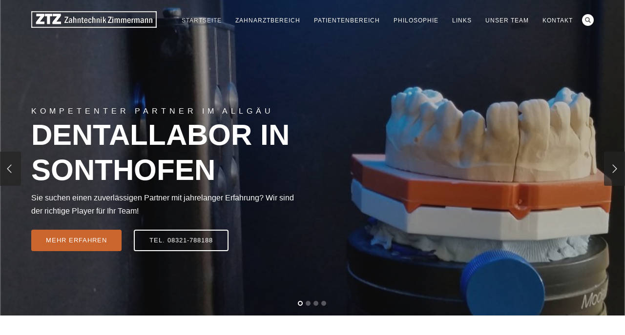

--- FILE ---
content_type: text/html; charset=UTF-8
request_url: https://www.ztz-allgaeu.de/
body_size: 9671
content:
<!DOCTYPE html>
<html lang="de">
<head>
<meta http-equiv="Content-Type" content="text/html; charset=UTF-8" />



<!-- Mobile Devices Viewport Resset-->
<meta name="viewport" content="width=device-width, initial-scale=1.0, maximum-scale=1">
<meta name="apple-mobile-web-app-capable" content="yes">
<!-- <meta name="viewport" content="initial-scale=1.0, user-scalable=1" /> -->





<link rel="alternate" type="application/rss+xml" title="Zahntechnik Zimmermann RSS" href="https://www.ztz-allgaeu.de/feed/" />
<link rel="pingback" href="https://www.ztz-allgaeu.de/xmlrpc.php" />

<!--[if lt IE 9]>
<script src="https://www.ztz-allgaeu.de/wp-content/themes/thestory/js/html5shiv.js"></script>
<![endif]-->

<meta name='robots' content='index, follow, max-image-preview:large, max-snippet:-1, max-video-preview:-1' />

	<!-- This site is optimized with the Yoast SEO plugin v22.2 - https://yoast.com/wordpress/plugins/seo/ -->
	<title>Zahntechnik Zimmermann - Dentallabor - Sonthofen</title>
	<meta name="description" content="ZTZ - kompetentes und zuverlässiges Dentallabor im Allgäu. Mit Erfahrung seit 1988. Ihr Dentallabor im Allgäu und Partner für Zahnarzt und Patienten." />
	<link rel="canonical" href="https://www.ztz-allgaeu.de/" />
	<meta property="og:locale" content="de_DE" />
	<meta property="og:type" content="website" />
	<meta property="og:title" content="Zahntechnik Zimmermann - Dentallabor - Sonthofen" />
	<meta property="og:description" content="ZTZ - kompetentes und zuverlässiges Dentallabor im Allgäu. Mit Erfahrung seit 1988. Ihr Dentallabor im Allgäu und Partner für Zahnarzt und Patienten." />
	<meta property="og:url" content="https://www.ztz-allgaeu.de/" />
	<meta property="og:site_name" content="Zahntechnik Zimmermann" />
	<meta property="article:modified_time" content="2023-06-01T19:47:49+00:00" />
	<meta property="og:image" content="https://www.ztz-allgaeu.de/wp-content/uploads/2015/10/ztz-52-285x137.jpg" />
	<meta name="twitter:card" content="summary_large_image" />
	<script type="application/ld+json" class="yoast-schema-graph">{"@context":"https://schema.org","@graph":[{"@type":"WebPage","@id":"https://www.ztz-allgaeu.de/","url":"https://www.ztz-allgaeu.de/","name":"Zahntechnik Zimmermann - Dentallabor - Sonthofen","isPartOf":{"@id":"https://www.ztz-allgaeu.de/#website"},"datePublished":"2015-10-10T12:46:45+00:00","dateModified":"2023-06-01T19:47:49+00:00","description":"ZTZ - kompetentes und zuverlässiges Dentallabor im Allgäu. Mit Erfahrung seit 1988. Ihr Dentallabor im Allgäu und Partner für Zahnarzt und Patienten.","breadcrumb":{"@id":"https://www.ztz-allgaeu.de/#breadcrumb"},"inLanguage":"de","potentialAction":[{"@type":"ReadAction","target":["https://www.ztz-allgaeu.de/"]}]},{"@type":"BreadcrumbList","@id":"https://www.ztz-allgaeu.de/#breadcrumb","itemListElement":[{"@type":"ListItem","position":1,"name":"Home"}]},{"@type":"WebSite","@id":"https://www.ztz-allgaeu.de/#website","url":"https://www.ztz-allgaeu.de/","name":"Zahntechnik Zimmermann","description":"Dentallabor in Sonthofen im Herzen des Allgäu","potentialAction":[{"@type":"SearchAction","target":{"@type":"EntryPoint","urlTemplate":"https://www.ztz-allgaeu.de/?s={search_term_string}"},"query-input":"required name=search_term_string"}],"inLanguage":"de"}]}</script>
	<!-- / Yoast SEO plugin. -->


<link rel='dns-prefetch' href='//www.ztz-allgaeu.de' />
<link rel='dns-prefetch' href='//www.youtube.com' />
<link rel="alternate" type="application/rss+xml" title="Zahntechnik Zimmermann &raquo; Feed" href="https://www.ztz-allgaeu.de/feed/" />
<link rel="alternate" type="application/rss+xml" title="Zahntechnik Zimmermann &raquo; Kommentar-Feed" href="https://www.ztz-allgaeu.de/comments/feed/" />
<script type="text/javascript">
/* <![CDATA[ */
window._wpemojiSettings = {"baseUrl":"https:\/\/s.w.org\/images\/core\/emoji\/14.0.0\/72x72\/","ext":".png","svgUrl":"https:\/\/s.w.org\/images\/core\/emoji\/14.0.0\/svg\/","svgExt":".svg","source":{"concatemoji":"https:\/\/www.ztz-allgaeu.de\/wp-includes\/js\/wp-emoji-release.min.js?ver=6.4.7"}};
/*! This file is auto-generated */
!function(i,n){var o,s,e;function c(e){try{var t={supportTests:e,timestamp:(new Date).valueOf()};sessionStorage.setItem(o,JSON.stringify(t))}catch(e){}}function p(e,t,n){e.clearRect(0,0,e.canvas.width,e.canvas.height),e.fillText(t,0,0);var t=new Uint32Array(e.getImageData(0,0,e.canvas.width,e.canvas.height).data),r=(e.clearRect(0,0,e.canvas.width,e.canvas.height),e.fillText(n,0,0),new Uint32Array(e.getImageData(0,0,e.canvas.width,e.canvas.height).data));return t.every(function(e,t){return e===r[t]})}function u(e,t,n){switch(t){case"flag":return n(e,"\ud83c\udff3\ufe0f\u200d\u26a7\ufe0f","\ud83c\udff3\ufe0f\u200b\u26a7\ufe0f")?!1:!n(e,"\ud83c\uddfa\ud83c\uddf3","\ud83c\uddfa\u200b\ud83c\uddf3")&&!n(e,"\ud83c\udff4\udb40\udc67\udb40\udc62\udb40\udc65\udb40\udc6e\udb40\udc67\udb40\udc7f","\ud83c\udff4\u200b\udb40\udc67\u200b\udb40\udc62\u200b\udb40\udc65\u200b\udb40\udc6e\u200b\udb40\udc67\u200b\udb40\udc7f");case"emoji":return!n(e,"\ud83e\udef1\ud83c\udffb\u200d\ud83e\udef2\ud83c\udfff","\ud83e\udef1\ud83c\udffb\u200b\ud83e\udef2\ud83c\udfff")}return!1}function f(e,t,n){var r="undefined"!=typeof WorkerGlobalScope&&self instanceof WorkerGlobalScope?new OffscreenCanvas(300,150):i.createElement("canvas"),a=r.getContext("2d",{willReadFrequently:!0}),o=(a.textBaseline="top",a.font="600 32px Arial",{});return e.forEach(function(e){o[e]=t(a,e,n)}),o}function t(e){var t=i.createElement("script");t.src=e,t.defer=!0,i.head.appendChild(t)}"undefined"!=typeof Promise&&(o="wpEmojiSettingsSupports",s=["flag","emoji"],n.supports={everything:!0,everythingExceptFlag:!0},e=new Promise(function(e){i.addEventListener("DOMContentLoaded",e,{once:!0})}),new Promise(function(t){var n=function(){try{var e=JSON.parse(sessionStorage.getItem(o));if("object"==typeof e&&"number"==typeof e.timestamp&&(new Date).valueOf()<e.timestamp+604800&&"object"==typeof e.supportTests)return e.supportTests}catch(e){}return null}();if(!n){if("undefined"!=typeof Worker&&"undefined"!=typeof OffscreenCanvas&&"undefined"!=typeof URL&&URL.createObjectURL&&"undefined"!=typeof Blob)try{var e="postMessage("+f.toString()+"("+[JSON.stringify(s),u.toString(),p.toString()].join(",")+"));",r=new Blob([e],{type:"text/javascript"}),a=new Worker(URL.createObjectURL(r),{name:"wpTestEmojiSupports"});return void(a.onmessage=function(e){c(n=e.data),a.terminate(),t(n)})}catch(e){}c(n=f(s,u,p))}t(n)}).then(function(e){for(var t in e)n.supports[t]=e[t],n.supports.everything=n.supports.everything&&n.supports[t],"flag"!==t&&(n.supports.everythingExceptFlag=n.supports.everythingExceptFlag&&n.supports[t]);n.supports.everythingExceptFlag=n.supports.everythingExceptFlag&&!n.supports.flag,n.DOMReady=!1,n.readyCallback=function(){n.DOMReady=!0}}).then(function(){return e}).then(function(){var e;n.supports.everything||(n.readyCallback(),(e=n.source||{}).concatemoji?t(e.concatemoji):e.wpemoji&&e.twemoji&&(t(e.twemoji),t(e.wpemoji)))}))}((window,document),window._wpemojiSettings);
/* ]]> */
</script>
<style id='wp-emoji-styles-inline-css' type='text/css'>

	img.wp-smiley, img.emoji {
		display: inline !important;
		border: none !important;
		box-shadow: none !important;
		height: 1em !important;
		width: 1em !important;
		margin: 0 0.07em !important;
		vertical-align: -0.1em !important;
		background: none !important;
		padding: 0 !important;
	}
</style>
<link rel='stylesheet' id='wp-block-library-css' href='https://www.ztz-allgaeu.de/wp-includes/css/dist/block-library/style.min.css?ver=6.4.7' type='text/css' media='all' />
<style id='classic-theme-styles-inline-css' type='text/css'>
/*! This file is auto-generated */
.wp-block-button__link{color:#fff;background-color:#32373c;border-radius:9999px;box-shadow:none;text-decoration:none;padding:calc(.667em + 2px) calc(1.333em + 2px);font-size:1.125em}.wp-block-file__button{background:#32373c;color:#fff;text-decoration:none}
</style>
<style id='global-styles-inline-css' type='text/css'>
body{--wp--preset--color--black: #000000;--wp--preset--color--cyan-bluish-gray: #abb8c3;--wp--preset--color--white: #ffffff;--wp--preset--color--pale-pink: #f78da7;--wp--preset--color--vivid-red: #cf2e2e;--wp--preset--color--luminous-vivid-orange: #ff6900;--wp--preset--color--luminous-vivid-amber: #fcb900;--wp--preset--color--light-green-cyan: #7bdcb5;--wp--preset--color--vivid-green-cyan: #00d084;--wp--preset--color--pale-cyan-blue: #8ed1fc;--wp--preset--color--vivid-cyan-blue: #0693e3;--wp--preset--color--vivid-purple: #9b51e0;--wp--preset--gradient--vivid-cyan-blue-to-vivid-purple: linear-gradient(135deg,rgba(6,147,227,1) 0%,rgb(155,81,224) 100%);--wp--preset--gradient--light-green-cyan-to-vivid-green-cyan: linear-gradient(135deg,rgb(122,220,180) 0%,rgb(0,208,130) 100%);--wp--preset--gradient--luminous-vivid-amber-to-luminous-vivid-orange: linear-gradient(135deg,rgba(252,185,0,1) 0%,rgba(255,105,0,1) 100%);--wp--preset--gradient--luminous-vivid-orange-to-vivid-red: linear-gradient(135deg,rgba(255,105,0,1) 0%,rgb(207,46,46) 100%);--wp--preset--gradient--very-light-gray-to-cyan-bluish-gray: linear-gradient(135deg,rgb(238,238,238) 0%,rgb(169,184,195) 100%);--wp--preset--gradient--cool-to-warm-spectrum: linear-gradient(135deg,rgb(74,234,220) 0%,rgb(151,120,209) 20%,rgb(207,42,186) 40%,rgb(238,44,130) 60%,rgb(251,105,98) 80%,rgb(254,248,76) 100%);--wp--preset--gradient--blush-light-purple: linear-gradient(135deg,rgb(255,206,236) 0%,rgb(152,150,240) 100%);--wp--preset--gradient--blush-bordeaux: linear-gradient(135deg,rgb(254,205,165) 0%,rgb(254,45,45) 50%,rgb(107,0,62) 100%);--wp--preset--gradient--luminous-dusk: linear-gradient(135deg,rgb(255,203,112) 0%,rgb(199,81,192) 50%,rgb(65,88,208) 100%);--wp--preset--gradient--pale-ocean: linear-gradient(135deg,rgb(255,245,203) 0%,rgb(182,227,212) 50%,rgb(51,167,181) 100%);--wp--preset--gradient--electric-grass: linear-gradient(135deg,rgb(202,248,128) 0%,rgb(113,206,126) 100%);--wp--preset--gradient--midnight: linear-gradient(135deg,rgb(2,3,129) 0%,rgb(40,116,252) 100%);--wp--preset--font-size--small: 13px;--wp--preset--font-size--medium: 20px;--wp--preset--font-size--large: 36px;--wp--preset--font-size--x-large: 42px;--wp--preset--spacing--20: 0.44rem;--wp--preset--spacing--30: 0.67rem;--wp--preset--spacing--40: 1rem;--wp--preset--spacing--50: 1.5rem;--wp--preset--spacing--60: 2.25rem;--wp--preset--spacing--70: 3.38rem;--wp--preset--spacing--80: 5.06rem;--wp--preset--shadow--natural: 6px 6px 9px rgba(0, 0, 0, 0.2);--wp--preset--shadow--deep: 12px 12px 50px rgba(0, 0, 0, 0.4);--wp--preset--shadow--sharp: 6px 6px 0px rgba(0, 0, 0, 0.2);--wp--preset--shadow--outlined: 6px 6px 0px -3px rgba(255, 255, 255, 1), 6px 6px rgba(0, 0, 0, 1);--wp--preset--shadow--crisp: 6px 6px 0px rgba(0, 0, 0, 1);}:where(.is-layout-flex){gap: 0.5em;}:where(.is-layout-grid){gap: 0.5em;}body .is-layout-flow > .alignleft{float: left;margin-inline-start: 0;margin-inline-end: 2em;}body .is-layout-flow > .alignright{float: right;margin-inline-start: 2em;margin-inline-end: 0;}body .is-layout-flow > .aligncenter{margin-left: auto !important;margin-right: auto !important;}body .is-layout-constrained > .alignleft{float: left;margin-inline-start: 0;margin-inline-end: 2em;}body .is-layout-constrained > .alignright{float: right;margin-inline-start: 2em;margin-inline-end: 0;}body .is-layout-constrained > .aligncenter{margin-left: auto !important;margin-right: auto !important;}body .is-layout-constrained > :where(:not(.alignleft):not(.alignright):not(.alignfull)){max-width: var(--wp--style--global--content-size);margin-left: auto !important;margin-right: auto !important;}body .is-layout-constrained > .alignwide{max-width: var(--wp--style--global--wide-size);}body .is-layout-flex{display: flex;}body .is-layout-flex{flex-wrap: wrap;align-items: center;}body .is-layout-flex > *{margin: 0;}body .is-layout-grid{display: grid;}body .is-layout-grid > *{margin: 0;}:where(.wp-block-columns.is-layout-flex){gap: 2em;}:where(.wp-block-columns.is-layout-grid){gap: 2em;}:where(.wp-block-post-template.is-layout-flex){gap: 1.25em;}:where(.wp-block-post-template.is-layout-grid){gap: 1.25em;}.has-black-color{color: var(--wp--preset--color--black) !important;}.has-cyan-bluish-gray-color{color: var(--wp--preset--color--cyan-bluish-gray) !important;}.has-white-color{color: var(--wp--preset--color--white) !important;}.has-pale-pink-color{color: var(--wp--preset--color--pale-pink) !important;}.has-vivid-red-color{color: var(--wp--preset--color--vivid-red) !important;}.has-luminous-vivid-orange-color{color: var(--wp--preset--color--luminous-vivid-orange) !important;}.has-luminous-vivid-amber-color{color: var(--wp--preset--color--luminous-vivid-amber) !important;}.has-light-green-cyan-color{color: var(--wp--preset--color--light-green-cyan) !important;}.has-vivid-green-cyan-color{color: var(--wp--preset--color--vivid-green-cyan) !important;}.has-pale-cyan-blue-color{color: var(--wp--preset--color--pale-cyan-blue) !important;}.has-vivid-cyan-blue-color{color: var(--wp--preset--color--vivid-cyan-blue) !important;}.has-vivid-purple-color{color: var(--wp--preset--color--vivid-purple) !important;}.has-black-background-color{background-color: var(--wp--preset--color--black) !important;}.has-cyan-bluish-gray-background-color{background-color: var(--wp--preset--color--cyan-bluish-gray) !important;}.has-white-background-color{background-color: var(--wp--preset--color--white) !important;}.has-pale-pink-background-color{background-color: var(--wp--preset--color--pale-pink) !important;}.has-vivid-red-background-color{background-color: var(--wp--preset--color--vivid-red) !important;}.has-luminous-vivid-orange-background-color{background-color: var(--wp--preset--color--luminous-vivid-orange) !important;}.has-luminous-vivid-amber-background-color{background-color: var(--wp--preset--color--luminous-vivid-amber) !important;}.has-light-green-cyan-background-color{background-color: var(--wp--preset--color--light-green-cyan) !important;}.has-vivid-green-cyan-background-color{background-color: var(--wp--preset--color--vivid-green-cyan) !important;}.has-pale-cyan-blue-background-color{background-color: var(--wp--preset--color--pale-cyan-blue) !important;}.has-vivid-cyan-blue-background-color{background-color: var(--wp--preset--color--vivid-cyan-blue) !important;}.has-vivid-purple-background-color{background-color: var(--wp--preset--color--vivid-purple) !important;}.has-black-border-color{border-color: var(--wp--preset--color--black) !important;}.has-cyan-bluish-gray-border-color{border-color: var(--wp--preset--color--cyan-bluish-gray) !important;}.has-white-border-color{border-color: var(--wp--preset--color--white) !important;}.has-pale-pink-border-color{border-color: var(--wp--preset--color--pale-pink) !important;}.has-vivid-red-border-color{border-color: var(--wp--preset--color--vivid-red) !important;}.has-luminous-vivid-orange-border-color{border-color: var(--wp--preset--color--luminous-vivid-orange) !important;}.has-luminous-vivid-amber-border-color{border-color: var(--wp--preset--color--luminous-vivid-amber) !important;}.has-light-green-cyan-border-color{border-color: var(--wp--preset--color--light-green-cyan) !important;}.has-vivid-green-cyan-border-color{border-color: var(--wp--preset--color--vivid-green-cyan) !important;}.has-pale-cyan-blue-border-color{border-color: var(--wp--preset--color--pale-cyan-blue) !important;}.has-vivid-cyan-blue-border-color{border-color: var(--wp--preset--color--vivid-cyan-blue) !important;}.has-vivid-purple-border-color{border-color: var(--wp--preset--color--vivid-purple) !important;}.has-vivid-cyan-blue-to-vivid-purple-gradient-background{background: var(--wp--preset--gradient--vivid-cyan-blue-to-vivid-purple) !important;}.has-light-green-cyan-to-vivid-green-cyan-gradient-background{background: var(--wp--preset--gradient--light-green-cyan-to-vivid-green-cyan) !important;}.has-luminous-vivid-amber-to-luminous-vivid-orange-gradient-background{background: var(--wp--preset--gradient--luminous-vivid-amber-to-luminous-vivid-orange) !important;}.has-luminous-vivid-orange-to-vivid-red-gradient-background{background: var(--wp--preset--gradient--luminous-vivid-orange-to-vivid-red) !important;}.has-very-light-gray-to-cyan-bluish-gray-gradient-background{background: var(--wp--preset--gradient--very-light-gray-to-cyan-bluish-gray) !important;}.has-cool-to-warm-spectrum-gradient-background{background: var(--wp--preset--gradient--cool-to-warm-spectrum) !important;}.has-blush-light-purple-gradient-background{background: var(--wp--preset--gradient--blush-light-purple) !important;}.has-blush-bordeaux-gradient-background{background: var(--wp--preset--gradient--blush-bordeaux) !important;}.has-luminous-dusk-gradient-background{background: var(--wp--preset--gradient--luminous-dusk) !important;}.has-pale-ocean-gradient-background{background: var(--wp--preset--gradient--pale-ocean) !important;}.has-electric-grass-gradient-background{background: var(--wp--preset--gradient--electric-grass) !important;}.has-midnight-gradient-background{background: var(--wp--preset--gradient--midnight) !important;}.has-small-font-size{font-size: var(--wp--preset--font-size--small) !important;}.has-medium-font-size{font-size: var(--wp--preset--font-size--medium) !important;}.has-large-font-size{font-size: var(--wp--preset--font-size--large) !important;}.has-x-large-font-size{font-size: var(--wp--preset--font-size--x-large) !important;}
.wp-block-navigation a:where(:not(.wp-element-button)){color: inherit;}
:where(.wp-block-post-template.is-layout-flex){gap: 1.25em;}:where(.wp-block-post-template.is-layout-grid){gap: 1.25em;}
:where(.wp-block-columns.is-layout-flex){gap: 2em;}:where(.wp-block-columns.is-layout-grid){gap: 2em;}
.wp-block-pullquote{font-size: 1.5em;line-height: 1.6;}
</style>
<link rel='stylesheet' id='wp-pagenavi-css' href='https://www.ztz-allgaeu.de/wp-content/plugins/wp-pagenavi/pagenavi-css.css?ver=2.70' type='text/css' media='all' />
<link rel='stylesheet' id='pexeto-pretty-photo-css' href='https://www.ztz-allgaeu.de/wp-content/themes/thestory/css/prettyPhoto.css?ver=1.9.14' type='text/css' media='all' />
<link rel='stylesheet' id='pexeto-stylesheet-css' href='https://www.ztz-allgaeu.de/wp-content/themes/thestory/style.css?ver=1.9.14' type='text/css' media='all' />
<style id='pexeto-stylesheet-inline-css' type='text/css'>
#logo-container img{width:257px; }body{font-size:16px;}body, #footer, .sidebar-box, .services-box, .ps-content, .page-masonry .post, .services-title-box{font-size:16px;}
</style>
<!--[if lte IE 8]>
<link rel='stylesheet' id='pexeto-ie8-css' href='https://www.ztz-allgaeu.de/wp-content/themes/thestory/css/style_ie8.css?ver=1.9.14' type='text/css' media='all' />
<![endif]-->
<script type="text/javascript" src="https://www.ztz-allgaeu.de/wp-includes/js/jquery/jquery.min.js?ver=3.7.1" id="jquery-core-js"></script>
<script type="text/javascript" src="https://www.ztz-allgaeu.de/wp-includes/js/jquery/jquery-migrate.min.js?ver=3.4.1" id="jquery-migrate-js"></script>
<link rel="https://api.w.org/" href="https://www.ztz-allgaeu.de/wp-json/" /><link rel="alternate" type="application/json" href="https://www.ztz-allgaeu.de/wp-json/wp/v2/pages/10" /><link rel="EditURI" type="application/rsd+xml" title="RSD" href="https://www.ztz-allgaeu.de/xmlrpc.php?rsd" />
<meta name="generator" content="WordPress 6.4.7" />
<link rel='shortlink' href='https://www.ztz-allgaeu.de/' />
<link rel="alternate" type="application/json+oembed" href="https://www.ztz-allgaeu.de/wp-json/oembed/1.0/embed?url=https%3A%2F%2Fwww.ztz-allgaeu.de%2F" />
<link rel="alternate" type="text/xml+oembed" href="https://www.ztz-allgaeu.de/wp-json/oembed/1.0/embed?url=https%3A%2F%2Fwww.ztz-allgaeu.de%2F&#038;format=xml" />
<!-- styles for Simple Google Map -->
<style type='text/css'>
#SGM {width:100%; height:300px;}
#SGM .infoWindow {line-height:13px; font-size:10px;}
#SGM input {margin:4px 4px 0 0; font-size:10px;}
#SGM input.text {border:solid 1px #ccc; background-color:#fff; padding:2px;}
</style>
<!-- end styles for Simple Google Map -->
<style type="text/css">/* =Responsive Map fix
-------------------------------------------------------------- */
.pw_map_canvas img {
	max-width: none;
}</style><!-- <meta name="vfbPro" version="2.5.1" /> -->

</head>
<body class="home page-template page-template-template-full-custom page-template-template-full-custom-php page page-id-10 fixed-header slider-active icons-style-light parallax-header">
<div id="main-container" >
	<div  class="page-wrapper" >
		<!--HEADER -->
				<div class="header-wrapper" >

				<header id="header">
			<div class="section-boxed section-header">
						<div id="logo-container">
								<a href="https://www.ztz-allgaeu.de/"><img src="http://www.ztz-allgaeu.de/wp-content/uploads/2015/10/logo-2.png" alt="Zahntechnik Zimmermann" /></a>
			</div>	

			
			<div class="mobile-nav">
				<span class="mob-nav-btn">Menu</span>
			</div>
	 		<nav class="navigation-container">
				<div id="menu" class="nav-menu">
				<ul id="menu-hauptmenu" class="menu-ul"><li id="menu-item-26" class="menu-item menu-item-type-post_type menu-item-object-page menu-item-home current-menu-item page_item page-item-10 current_page_item menu-item-26"><a href="https://www.ztz-allgaeu.de/" aria-current="page">Startseite</a></li>
<li id="menu-item-30" class="menu-item menu-item-type-post_type menu-item-object-page menu-item-30"><a href="https://www.ztz-allgaeu.de/zahnarzt/">Zahnarztbereich</a></li>
<li id="menu-item-31" class="menu-item menu-item-type-post_type menu-item-object-page menu-item-31"><a href="https://www.ztz-allgaeu.de/patienten/">Patientenbereich</a></li>
<li id="menu-item-29" class="menu-item menu-item-type-post_type menu-item-object-page menu-item-29"><a href="https://www.ztz-allgaeu.de/philosophie/">Philosophie</a></li>
<li id="menu-item-28" class="menu-item menu-item-type-post_type menu-item-object-page menu-item-28"><a href="https://www.ztz-allgaeu.de/links/">Links</a></li>
<li id="menu-item-179" class="menu-item menu-item-type-post_type menu-item-object-page menu-item-179"><a href="https://www.ztz-allgaeu.de/unser-team/">Unser Team</a></li>
<li id="menu-item-27" class="menu-item menu-item-type-post_type menu-item-object-page menu-item-27"><a href="https://www.ztz-allgaeu.de/kontakt/">Kontakt</a></li>
</ul>				</div>
				
				<div class="header-buttons">
				<div class="header-search">
						<div class="search-wrapper">
	<form role="search" method="get" class="searchform" action="https://www.ztz-allgaeu.de" >
		<input type="text" name="s" class="search-input placeholder"  placeholder="Search" />
		<input type="submit" value="" class="search-button"/>
	</form>
</div>
					<a href="#" class="header-search-btn">Search</a></div>
								</div>
			</nav>

				
			<div class="clear"></div>       
			<div id="navigation-line"></div>
		</div>
		</header><!-- end #header -->

<div id="slider-container">
<div class="content-slider-wrapper" >
<div class="content-slider cols-wrapper cols-2" id="content-slider-10" >
	<div class="section-boxed">
	<ul id="cs-slider-ul" style="min-height:290px;">
		
			 <li data-bg_image_url="http://www.ztz-allgaeu.de/wp-content/uploads/2015/10/ztz-cad-cam.jpg" data-bg_image_opacity="0.7" data-layout="text-img" data-animation="random" data-bg_color="" data-bg_align="center center" data-thumbnail="http://www.ztz-allgaeu.de/wp-content/uploads/2015/10/ztz-cad-cam-150x150.jpg" class="cs-layout-text-img" style="color:#;">

				<!-- first slider box -->
				<div class="cs-content-left col cs-content">
					<p class="cs-small-title cs-element" style="font-size:16px;font-weight:normal;font-style:normal;text-transform:uppercase;">Kompetenter Partner im Allgäu</p>

					 <h2 class="cs-title cs-element" style="font-size:60px;font-weight:bold;font-style:normal;text-transform:uppercase;">Dentallabor in Sonthofen</h2>

					<p class="cs-element" style="font-size:16px;font-weight:normal;font-style:normal;text-transform:none;">Sie suchen einen zuverlässigen Partner mit jahrelanger Erfahrung? Wir sind der richtige Player für Ihr Team!</p>
							<p class="clear"></p>
					
					<a href="http://www.ztz-allgaeu.de/zahnarzt/" class="button cs-element" style="background-color:#cb652e;">Mehr Erfahren</a>

					<a href="http://www.ztz-allgaeu.de/kontakt/" class="button btn-alt cs-element" >Tel. 08321-788188</a>
									</div>
				<!-- second slider box -->

								<div class="cs-content-right col nomargin">
									</div>
							</li>
			 <li data-bg_image_url="http://www.ztz-allgaeu.de/wp-content/uploads/2015/10/ztz-3-zoom.jpg" data-bg_image_opacity="0.7" data-layout="centered" data-animation="random" data-bg_color="" data-bg_align="center center" data-thumbnail="http://www.ztz-allgaeu.de/wp-content/uploads/2015/10/ztz-3-zoom-150x150.jpg" class="cs-layout-centered" style="color:#;">

				<!-- first slider box -->
				<div class="cs-content-centered col cs-content">
					<p class="cs-small-title cs-element" style="font-size:16px;font-weight:normal;font-style:normal;text-transform:uppercase;">Erfahrung seit 1987</p>

					 <h2 class="cs-title cs-element" style="font-size:60px;font-weight:bold;font-style:normal;text-transform:uppercase;">Thomas Zimmermann</h2>

					<p class="cs-element" style="font-size:16px;font-weight:normal;font-style:normal;text-transform:none;">Nach der Meisterprüfung gründete Thomas Zimmermann ZTZ als eigenes Dentallabor. </p>
							<p class="clear"></p>
					
					<a href="http://www.ztz-allgaeu.de/philosophie/" class="button cs-element" style="background-color:#0064c7;">Philosophie</a>

					<a href="http://www.ztz-allgaeu.de/kontakt/" class="button btn-alt cs-element" >Kontakt </a>
									</div>
				<!-- second slider box -->

							</li>
			 <li data-bg_image_url="http://www.ztz-allgaeu.de/wp-content/uploads/2015/10/ztz-71.jpg" data-bg_image_opacity="0.6" data-layout="img-text" data-animation="random" data-bg_color="" data-bg_align="center center" data-thumbnail="http://www.ztz-allgaeu.de/wp-content/uploads/2015/10/ztz-71-150x150.jpg" class="cs-layout-img-text" style="color:#;">

				<!-- first slider box -->
				<div class="cs-content-right col cs-content">
					<p class="cs-small-title cs-element" style="font-size:16px;font-weight:normal;font-style:normal;text-transform:uppercase;">Perfekte Ergebnisse - höchste Qualität</p>

					 <h2 class="cs-title cs-element" style="font-size:60px;font-weight:bold;font-style:normal;text-transform:uppercase;">CAD CAM Technik</h2>

					<p class="cs-element" style="font-size:16px;font-weight:normal;font-style:normal;text-transform:none;">Modernste Technik findet bei ZTZ ihre Anwendung. Dazu gehören CAD/CAM Technologien für die Präzise Fertigung. </p>
							<p class="clear"></p>
					
					<a href="#" class="button cs-element" style="background-color:#0064c7;">Mehr erfahren </a>

									</div>
				<!-- second slider box -->

								<div class="cs-content-left col nomargin">
									</div>
							</li>
			 <li data-bg_image_url="http://www.ztz-allgaeu.de/wp-content/uploads/2015/10/ztz-mensch-im-mittelpunkt.jpg" data-bg_image_opacity="0.5" data-layout="centered" data-animation="random" data-bg_color="" data-bg_align="center center" data-thumbnail="http://www.ztz-allgaeu.de/wp-content/uploads/2015/10/ztz-mensch-im-mittelpunkt-150x150.jpg" class="cs-layout-centered" style="color:#;">

				<!-- first slider box -->
				<div class="cs-content-centered col cs-content">
					<p class="cs-small-title cs-element" style="font-size:16px;font-weight:normal;font-style:normal;text-transform:uppercase;">Kompetent & Zuverlässig</p>

					 <h2 class="cs-title cs-element" style="font-size:60px;font-weight:bold;font-style:normal;text-transform:uppercase;">Mensch im Mittelpunkt</h2>

					<p class="cs-element" style="font-size:16px;font-weight:normal;font-style:normal;text-transform:none;">Technik ist die eine Seite. Wir stehen Ihnen mit Rat & Tat hilfeich zur Seite. Dabei ist Zuverlässigkeit für uns oberstes Gebot!</p>
							<p class="clear"></p>
					
					<a href="http://www.ztz-allgaeu.de/kontakt/" class="button cs-element" style="background-color:#0064c7;">Kontakt</a>

									</div>
				<!-- second slider box -->

							</li>	</ul>
</div>
</div>
</div></div></div>
<div id="content-container" class=" layout-full">
<div id="full-width" class="content">
<div class="custom-page-content"><div class="section-boxed" id="section-1"><h1 style="text-align: center;">ZTZ &#8211; Ihr professionelles Dentallabor in Sonthofen (Allgäu)</h1>
<p>&nbsp;</p>
</div><div class="section-full-width section-dark parallax-fixed" style="background-color:#252525;" id="partnerfürpatientenundzahnärzte"><div style="background-image:url(https://www.ztz-allgaeu.de/wp-content/uploads/2015/10/ztz-labor-sonthofen.jpg); opacity:0.4; filter: alpha(opacity=40);" class="full-bg-image" ></div><div class="section-boxed" style="color:#ffffff;"><h2 class="section-title" style="color:#ffffff;">Partner für Patienten und Zahnärzte</h2><h4 style="color:#ffffff;" class="sub-title">Präzision &amp; Qualität</h4><p>Seit 1998 ist ZTZ (Zahntechnik Zimmermann) professioneller Partner für Patienten und Zahnärzte.</p>
<p>Durch unser vielfältiges Materialangebot können wir Ihnen eine, ihrem Wunsch entsprechende Versorgung anbieten. Bei der Materialauswahl achten wir auf  ÄSTHETIK, KÖRPERVERTRÄGLICHKEIT und den PREIS.</p>
<p>Gerne arbeiten wir auch mit Hautärzten, Heilpraktikern und anderen Fachmedizinern zusammen.</p>
<p>&nbsp;</p>
</div></div><div class="section-boxed" id="section-2"><div class="testimonial-slider" ><div class="testimonial-container"><div class="testimonial-wrapper"><div class="testimonial-info"><img decoding="async" class="img-frame testimonial-img" src="http://www.ztz-allgaeu.de/wp-content/uploads/2015/10/zimmermann-portrait-150x150.jpg" alt="Thomas Zimmermann" /><div class="testimonials-details"><h2>Thomas Zimmermann</h2><span>Geschäftsführer & Inhaber / ZTZ</span></div></div><blockquote><p>Tue das, was du liebst - mit LEIDENSCHAFT arbeite ich für ein PERFEKTES ERGEBNIS </p></blockquote></div></div></div>
<div class="cta-element"><h4 class="cta-small-title">Direkter Kontakt</h4><h2 class="cta-title">Tel. 08321-788188</h2><a class="button" href="https://www.ztz-allgaeu.de/kontakt/" style="background-color:#0064c7">Online-Kontakt</a></div>
<p style="text-align: center;">Nach Absprache mit Ihrem Zahnarzt beraten wir Sie auch gerne bei uns im Labor!</p>
</div><div class="quick-gallery qg-full qg-full-col-4" id="section-3"><div class="qg-img qg-no-title" data-defwidth="435"><a href="https://www.ztz-allgaeu.de/wp-content/uploads/2015/10/ztz-52.jpg" data-rel="lightbox[group-101]" title="" ><img src="https://www.ztz-allgaeu.de/wp-content/uploads/2015/10/ztz-52-435x381.jpg" alt=""/><div class="qg-overlay"><span class="icon-circle"><span class="pg-icon lightbox-icon"></span></span></div></a></div><div class="qg-img qg-no-title" data-defwidth="435"><a href="https://www.ztz-allgaeu.de/wp-content/uploads/2015/10/ztz-4-zoom.jpg" data-rel="lightbox[group-101]" title="" ><img src="https://www.ztz-allgaeu.de/wp-content/uploads/2015/10/ztz-4-zoom-435x381.jpg" alt=""/><div class="qg-overlay"><span class="icon-circle"><span class="pg-icon lightbox-icon"></span></span></div></a></div><div class="qg-img qg-no-title" data-defwidth="435"><a href="https://www.ztz-allgaeu.de/wp-content/uploads/2015/10/ztz-kopfzeile.jpg" data-rel="lightbox[group-101]" title="" ><img src="https://www.ztz-allgaeu.de/wp-content/uploads/2015/10/ztz-kopfzeile-435x381.jpg" alt=""/><div class="qg-overlay"><span class="icon-circle"><span class="pg-icon lightbox-icon"></span></span></div></a></div><div class="qg-img qg-no-title" data-defwidth="435"><a href="https://www.ztz-allgaeu.de/wp-content/uploads/2015/10/ztz-3-zoom.jpg" data-rel="lightbox[group-101]" title="" ><img src="https://www.ztz-allgaeu.de/wp-content/uploads/2015/10/ztz-3-zoom-435x381.jpg" alt=""/><div class="qg-overlay"><span class="icon-circle"><span class="pg-icon lightbox-icon"></span></span></div></a></div><div class="clear"></div></div></div></div> <!-- end main content holder (#content/#full-width) -->
<div class="clear"></div>
</div> <!-- end #content-container -->
</div>
<footer id="footer" class="center">
	
		
		<div class="scroll-to-top"><span></span></div>
	
		<div class="cols-wrapper footer-widgets section-boxed cols-4">
	<div class="col"></div><div class="col"></div><div class="col"></div><div class="col nomargin"></div>	</div>
	<div class="footer-bottom">
	<div class="section-boxed">
		<span class="copyrights">
	© COPYRIGHT ZAHNTECHNIK ZIMMERMANN - Jahnstr.1 - 87527 Sonthofen - Tel. 08321- 788188</span>
<div class="footer-nav">
<div class="menu-footer-container"><ul id="menu-footer" class="menu"><li id="menu-item-32" class="menu-item menu-item-type-post_type menu-item-object-page menu-item-32"><a href="https://www.ztz-allgaeu.de/impressum/">Impressum</a></li>
<li id="menu-item-205" class="menu-item menu-item-type-post_type menu-item-object-page menu-item-205"><a href="https://www.ztz-allgaeu.de/datenschutz/">Datenschutz</a></li>
<li id="menu-item-33" class="menu-item menu-item-type-post_type menu-item-object-page menu-item-33"><a href="https://www.ztz-allgaeu.de/kontakt/">Kontakt</a></li>
</ul></div></div>


</div>
</div>


</footer> <!-- end #footer-->
</div> <!-- end #main-container -->


<!-- FOOTER ENDS -->

<script type="text/javascript" src="https://www.ztz-allgaeu.de/wp-includes/js/underscore.min.js?ver=1.13.4" id="underscore-js"></script>
<script type="text/javascript" src="https://www.ztz-allgaeu.de/wp-content/themes/thestory/js/main.js?ver=1.9.14" id="pexeto-main-js"></script>
<script type="text/javascript" src="https://www.youtube.com/iframe_api?ver=1.9.14" id="pexeto-youtube-api-js"></script>
<script type="text/javascript" src="https://www.ztz-allgaeu.de/wp-content/themes/thestory/js/content-slider.js?ver=1.9.14" id="pexeto-contentslider-js"></script>
<script type="text/javascript" src="https://www.ztz-allgaeu.de/wp-includes/js/comment-reply.min.js?ver=6.4.7" id="comment-reply-js" async="async" data-wp-strategy="async"></script>
<script type="text/javascript">var PEXETO = PEXETO || {};PEXETO.ajaxurl="https://www.ztz-allgaeu.de/wp-admin/admin-ajax.php";PEXETO.lightboxOptions = {"theme":"pp_default","animation_speed":"normal","overlay_gallery":false,"allow_resize":true};PEXETO.disableRightClick=false;PEXETO.stickyHeader=true;jQuery(document).ready(function($){
					PEXETO.init.initSite();$("#content-slider-10").pexetoContentSlider({"autoplay":true,"pauseOnHover":true,"animationInterval":7000,"thumbnailPreview":true,"buttons":true,"arrows":true});$(".pexeto-contact-form").each(function(){
			$(this).pexetoContactForm({"wrongCaptchaText":"Failed to verify that you are not a robot. Please check the checkbox below.","failText":"An error occurred. Message not sent.","validationErrorText":"Please complete all the fields correctly","messageSentText":"Message sent"});
		});});</script></body>
</html>